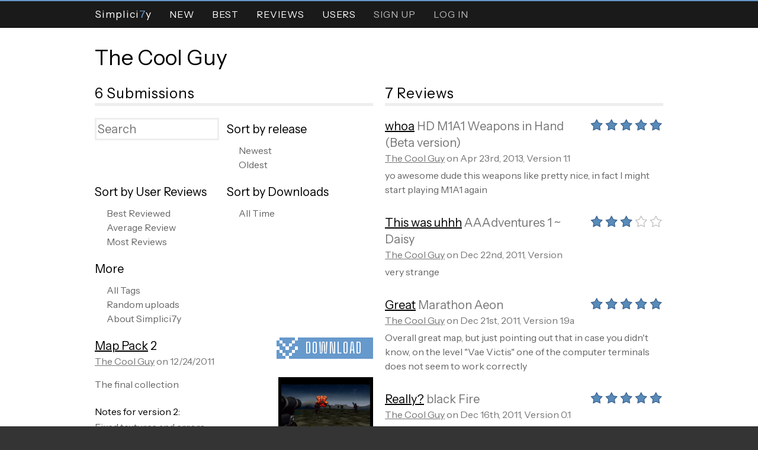

--- FILE ---
content_type: text/html; charset=utf-8
request_url: https://simplici7y.com/users/the-cool-guy/
body_size: 15930
content:



<!DOCTYPE HTML>
<html lang="en">
<head>
    <!-- Google tag (gtag.js) -->
    <script async src="https://www.googletagmanager.com/gtag/js?id=G-R1B7GLGNXW"></script>
    <script>
      window.dataLayer = window.dataLayer || [];
      function gtag(){dataLayer.push(arguments);}
      gtag('js', new Date());

      gtag('config', 'G-R1B7GLGNXW');
    </script>
    <link rel="preconnect" href="https://fonts.googleapis.com">
    <link rel="preconnect" href="https://fonts.gstatic.com" crossorigin>
    <link href="https://fonts.googleapis.com/css2?family=Big+Shoulders+Text&family=Instrument+Sans:wght@400;700&display=swap" rel="stylesheet">
    <meta http-equiv="content-type" content="text/html;charset=UTF-8" />
    <meta name="description" content="The Cool Guy is a member of the Marathon Aleph One community with 6 uploads and 7 reviews." />
    <title>Marathon Aleph One Downloads and Reviews from The Cool Guy</title>
    <link rel="stylesheet" href="https://simplici7y.s3.amazonaws.com/static/css/global.css">
    <link rel="icon" type="image/png" href="https://simplici7y.s3.amazonaws.com/static/images/favicon.png" />
    <link rel="alternate" type="application/rss+xml" title="New Uploads" href="/items.rss"/>
    <link rel="alternate" type="application/rss+xml" title="New Reviews" href="/reviews.rss"/>
    <link rel="canonical" href="https://simplici7y.com/users/the-cool-guy/" />
    <meta name="viewport" content="width=device-width, initial-scale=1.0">

    <meta property="og:title" content="Marathon Aleph One Downloads and Reviews from The Cool Guy">
    <meta property="og:site_name" content="Simplici7y">
    <meta property="og:url" content="https://simplici7y.com/users/the-cool-guy/">
    <meta property="og:description" content="The Cool Guy is a member of the Marathon Aleph One community with 6 uploads and 7 reviews.">
    <meta property="og:type" content="article">

    

    
    
</head>

<body>
    <div id="menu">
        <ul id="navigation">
            <li class="logo"><a href="/">Simplici<span>7</span>y</a></li>
            <li><a href="/">New</a></li>
            <li><a href="/?order=best">Best</a></li>
            <li><a href="/reviews/">Reviews</a></li>
            <li><a href="/users/">Users</a></li>

            
                <li><a href="/signup/" class="control">Sign Up</a></li>
                <li><a href="/login/" class="control">Log In</a></li>
            
        </ul>
    </div>

    

    <div id="container">
        
<h1>
  <a href="/users/the-cool-guy/">The Cool Guy</a>
</h1>

<div class="layout-1-1">
<div>
  <h2>6 Submissions</h2>

  
    


  <div class="navblock search">
    <form method="get" action=".">
      <input type="text" name="search" id="search" value="" placeholder="Search" />
    </form>
  </div>


<div class="navblock">
  <h3>Sort by release</h3>
  <ul>
    <li><a href="?order=new">Newest</a></li>
    <li><a href="?order=old">Oldest</a></li>
  </ul>
</div>

<div class="navblock">
  <h3>Sort by User Reviews</h3>
  <ul>
    <li><a href="?order=best">Best Reviewed</a></li>
    <li><a href="?order=reviews">Average Review</a></li>
    <li><a href="?order=loud">Most Reviews</a></li>
  </ul>
</div>

<div class="navblock">
  <h3>Sort by Downloads</h3>
  <ul>
    <li><a href="?order=popular">All Time</a></li>
  </ul>
</div>

<div class="navblock">
  <h3>More</h3>
  <ul>
    <li><a href="/tags">All Tags</a></li>
    <li><a href="?order=random">Random uploads</a></li>
    <li><a href="/items/simplici7y/">About Simplici7y</a></li>
  </ul>
</div>



  

  
    
      
        


<div class="map">
    <div class="map-header">
        <div>
            <h3><a href="/items/map-pack-2/">Map Pack</a> 2</h3>
            <h4><a href="/users/the-cool-guy/">The Cool Guy</a> on 12/24/2011</h4>
        </div>
        <div>
            <div><a href="/items/map-pack-2/downloads/new" rel="nofollow" class="button down">Download</a></div>
        </div>
    </div>

    

    <div class="markdown">
        
            
                <a href="/items/map-pack-2/" aria-label="Map Pack"><img src="https://simplici7y.s3.amazonaws.com/static/CACHE/images/screenshots/919/Picture_2/188014b8836d21f910732c8b18f7a6bd.jpg" alt="Screenshot titled &quot;Excellent Quality &quot;" class="screenshot_thumb"></a>
            

            <p>The final collection </p>
        

        
            
            <h5>Notes for version 2:</h5>
            <p>Fixed textures and errors </p>
        

        
        <h4>
            3,068 downloads,
            0 reviews,
            1 screenshot
        </h4>
    </div>
</div>

      
    
  
    
      
        


<div class="map">
    <div class="map-header">
        <div>
            <h3><a href="/items/lava-fight-2/">Lava Fight 2</a> .SceA</h3>
            <h4><a href="/users/the-cool-guy/">The Cool Guy</a> on 12/23/2011</h4>
        </div>
        <div>
            <div><a href="/items/lava-fight-2/downloads/new" rel="nofollow" class="button down">Download</a></div>
        </div>
    </div>

    

    <div class="markdown">
        
            
                <a href="/items/lava-fight-2/" aria-label="Lava Fight 2"><img src="https://simplici7y.s3.amazonaws.com/static/CACHE/images/screenshots/918/Picture_2/2dd0ac2a5716edb3f6329d5ad67e858b.jpg" alt="Screenshot titled &quot;Very Exciting &quot;" class="screenshot_thumb"></a>
            

            <p>Another great award winning map</p>
        

        
            
            <h5>Notes for version .SceA:</h5>
            <p>This map is Rewritten from the original lava fight map</p>
        

        
        <h4>
            2,923 downloads,
            0 reviews,
            1 screenshot
        </h4>
    </div>
</div>

      
    
  
    
      
        


<div class="map">
    <div class="map-header">
        <div>
            <h3><a href="/items/mosh-pit-mirage-2-2/">Mosh Pit Mirage 2</a> .SceA</h3>
            <h4><a href="/users/the-cool-guy/">The Cool Guy</a> on 12/23/2011</h4>
        </div>
        <div>
            <div><a href="/items/mosh-pit-mirage-2-2/downloads/new" rel="nofollow" class="button down">Download</a></div>
        </div>
    </div>

    

    <div class="markdown">
        
            
                <a href="/items/mosh-pit-mirage-2-2/" aria-label="Mosh Pit Mirage 2"><img src="https://simplici7y.s3.amazonaws.com/static/CACHE/images/screenshots/917/Picture_2/3d442e631ccda933c57e66ca356ecf68.jpg" alt="Screenshot titled &quot;Very Exciting &quot;" class="screenshot_thumb"></a>
            

            <p>Another great award winning map</p>
        

        
            
            <h5>Notes for version .SceA:</h5>
            <p>Textures are now more refined, and this map was made 50% more fun to use!</p>
        

        
        <h4>
            2,726 downloads,
            0 reviews,
            1 screenshot
        </h4>
    </div>
</div>

      
    
  
    
      
        


<div class="map">
    <div class="map-header">
        <div>
            <h3><a href="/items/ultimate-collection-map-pack/">Ultimate Collection Map Pack</a> </h3>
            <h4><a href="/users/the-cool-guy/">The Cool Guy</a> on 11/27/2011</h4>
        </div>
        <div>
            <div><a href="/items/ultimate-collection-map-pack/downloads/new" rel="nofollow" class="button down">Download</a></div>
        </div>
    </div>

    

    <div class="markdown">
        
            
                <a href="/items/ultimate-collection-map-pack/" aria-label="Ultimate Collection Map Pack"><img src="https://simplici7y.s3.amazonaws.com/static/CACHE/images/screenshots/909/Picture_1/ce0324cd590cbbfe42449792bd3e218b.jpg" alt="Screenshot titled &quot;&quot;" class="screenshot_thumb"></a>
            

            <p>The last of the best</p>
        

        
            
            <h5>Notes for version :</h5>
            <p>Yeah I know the level "I hate this"  is screwed up in the beginning and I don't know why because it worked fine two weeks ago, but now it's acting like it hasn't been textured.</p>
        

        
        <h4>
            3,051 downloads,
            0 reviews,
            1 screenshot
        </h4>
    </div>
</div>

      
    
  
    
      
        


<div class="map">
    <div class="map-header">
        <div>
            <h3><a href="/items/lava-fight/">Lava Fight</a> .sceA</h3>
            <h4><a href="/users/the-cool-guy/">The Cool Guy</a> on 10/08/2011</h4>
        </div>
        <div>
            <div><a href="/items/lava-fight/downloads/new" rel="nofollow" class="button down">Download</a></div>
        </div>
    </div>

    

    <div class="markdown">
        
            

            <p>Don't fall into the lava</p>
        

        
            
            <h5>Notes for version .sceA:</h5>
            <p>Like I said don't fall into the lava</p>
        

        
        <h4>
            3,158 downloads,
            2 reviews,
            0 screenshots,
                2.0 rating
            
        </h4>
    </div>
</div>

      
    
  
    
      
        


<div class="map">
    <div class="map-header">
        <div>
            <h3><a href="/items/simple-collection/">Mosh Pit Mirage</a> 1</h3>
            <h4><a href="/users/the-cool-guy/">The Cool Guy</a> on 10/08/2011</h4>
        </div>
        <div>
            <div><a href="/items/simple-collection/downloads/new" rel="nofollow" class="button down">Download</a></div>
        </div>
    </div>

    

    <div class="markdown">
        
            

            <p>Just  map that took about a minute to make</p>
        

        
            
            <h5>Notes for version 1:</h5>
            <p>Should work</p>
        

        
        <h4>
            3,053 downloads,
            1 review,
            0 screenshots,
                1.0 rating
            
        </h4>
    </div>
</div>

      
    
  

  
</div>

<div>
  <h2>7 Reviews</h2>

  
    


<div class="review">
    <div class="review-header">
        <ul class="star-rating"><li class="current-rating" style="width:125px;">Currently 5/5 Stars.</li></ul>
        <h3>
            <a href="/items/hd-m1a1-weapons-in-hand-alpha-version/reviews/3306">whoa</a>
            
                <span><a href="/items/hd-m1a1-weapons-in-hand-alpha-version/">HD M1A1 Weapons in Hand (Beta version)</a></span>
            
        </h3>
        <h4><a href="/users/the-cool-guy/">
            The Cool Guy</a> on Apr 23rd, 2013, Version 1.1
        </h4>
    </div>

    

    <div class="markdown">
        
            <p>yo awesome dude this weapons like pretty nice, in fact I might start playing M1A1 again</p>
        
    </div>
</div>

  
    


<div class="review">
    <div class="review-header">
        <ul class="star-rating"><li class="current-rating" style="width:75px;">Currently 3/5 Stars.</li></ul>
        <h3>
            <a href="/items/aaadventures-1-daisy/reviews/3165">This was uhhh</a>
            
                <span><a href="/items/aaadventures-1-daisy/">AAAdventures 1 ~ Daisy</a></span>
            
        </h3>
        <h4><a href="/users/the-cool-guy/">
            The Cool Guy</a> on Dec 22nd, 2011, Version 
        </h4>
    </div>

    

    <div class="markdown">
        
            <p>very strange </p>
        
    </div>
</div>

  
    


<div class="review">
    <div class="review-header">
        <ul class="star-rating"><li class="current-rating" style="width:125px;">Currently 5/5 Stars.</li></ul>
        <h3>
            <a href="/items/marathon-aeon/reviews/3164">Great</a>
            
                <span><a href="/items/marathon-aeon/">Marathon Aeon</a></span>
            
        </h3>
        <h4><a href="/users/the-cool-guy/">
            The Cool Guy</a> on Dec 21st, 2011, Version 1.9a
        </h4>
    </div>

    

    <div class="markdown">
        
            <p>Overall great map, but just pointing out that in case you didn't know, on the level "Vae Victis" one of the computer terminals does not seem to work correctly </p>
        
    </div>
</div>

  
    


<div class="review">
    <div class="review-header">
        <ul class="star-rating"><li class="current-rating" style="width:125px;">Currently 5/5 Stars.</li></ul>
        <h3>
            <a href="/items/black-fire/reviews/3160">Really?</a>
            
                <span><a href="/items/black-fire/">black Fire</a></span>
            
        </h3>
        <h4><a href="/users/the-cool-guy/">
            The Cool Guy</a> on Dec 16th, 2011, Version 0.1
        </h4>
    </div>

    

    <div class="markdown">
        
            <p>Actually I have heard of the news of jesus christ and my new maps are much better</p>
        
    </div>
</div>

  
    


<div class="review">
    <div class="review-header">
        <ul class="star-rating"><li class="current-rating" style="width:125px;">Currently 5/5 Stars.</li></ul>
        <h3>
            <a href="/items/hardfall-lua-v-0-0/reviews/3159">Ah why yes</a>
            
                <span><a href="/items/hardfall-lua-v-0-0/">HardFall.lua</a></span>
            
        </h3>
        <h4><a href="/users/the-cool-guy/">
            The Cool Guy</a> on Dec 13th, 2011, Version 1.0
        </h4>
    </div>

    

    <div class="markdown">
        
            <p>I find this rather interesting, but there seems to be a delay like when I fall, it takes like three like seconds to like react and I kinda like takes away from like the realness of the script</p>
<p>but now when I read the known bugs after I already wrote this review, it seems kind of pointless that I wrote this review and I'll just give it 5 stars</p>
        
    </div>
</div>

  
    


<div class="review">
    <div class="review-header">
        <ul class="star-rating"><li class="current-rating" style="width:25px;">Currently 1/5 Stars.</li></ul>
        <h3>
            <a href="/items/dead-city/reviews/1007">Hmmm...</a>
            
                <span><a href="/items/dead-city/">Dead City</a></span>
            
        </h3>
        <h4><a href="/users/the-cool-guy/">
            The Cool Guy</a> on Jun 4th, 2011, Version 5.0
        </h4>
    </div>

    

    <div class="markdown">
        
            <p>It's a good map, and enjoyed it.  But I didn't notice until I used this map for a while that this map is almost exactly like another map I downloaded a few months ago.  Interesting </p>
        
    </div>
</div>

  
    


<div class="review">
    <div class="review-header">
        <ul class="star-rating"><li class="current-rating" style="width:125px;">Currently 5/5 Stars.</li></ul>
        <h3>
            <a href="/items/marathon-phoenix-2/reviews/658">Its cool</a>
            
                <span><a href="/items/marathon-phoenix-2/">Marathon Phoenix</a></span>
            
        </h3>
        <h4><a href="/users/the-cool-guy/">
            The Cool Guy</a> on Jul 17th, 2010, Version 1.1.0
        </h4>
    </div>

    

    <div class="markdown">
        
            <p>ITs good and haz  cool weapons but it crashes whenever i transport to another level</p>
        
    </div>
</div>

  
</div>
</div>

    </div>

    

<div id="footer">
    <img src="https://simplici7y.s3.amazonaws.com/static/images/big-logo.svg" id="footer-logo" alt="Simplici7y" />
    <div id="footer-dark">
        <div id="community">
            
            <a href="https://alephone.lhowon.org/" class="community_box">
              <span>Aleph One</span> Play Marathon free.
            </a>
            
            <a href="https://discord.gg/ZuJRd8xJ" class="community_box">
              <span>Marathon Discord</span> Talk and play online.
            </a>
            
            <a href="http://forums.bungie.org/story/" class="community_box">
              <span>Marathon Story</span> The original Marathon forum.
            </a>
            
            <a href="https://github.com/rkuykendall/Simplici7y" class="community_box">
              <span>Github - Simplici7y</span> Source code for this site.
            </a>
            
        </div>
    </div>
</div>

</body>
</html>


--- FILE ---
content_type: text/css
request_url: https://simplici7y.s3.amazonaws.com/static/css/global.css
body_size: 4058
content:
:root {
  --text-xs-size: 0.75rem; /* 12px */
  --text-xs-lh: 1rem; /* 16px */

  --text-sm-size: 0.875rem; /* 14px */
  --text-sm-lh: 1.25rem; /* 20px */

  --text-base-size: 1rem; /* 16px */
  --text-base-lh: 1.5rem; /* 24px */

  --text-lg-size: 1.125rem; /* 18px */
  --text-lg-lh: 1.75rem; /* 28px */

  --text-xl-size: 1.25rem; /* 20px */
  --text-xl-lh: 1.75rem; /* 28px */

  --text-2xl-size: 1.5rem; /* 24px */
  --text-2xl-lh: 2rem; /* 32px */

  --text-3xl-size: 1.875rem; /* 30px */
  --text-3xl-lh: 2.25rem; /* 36px */

  --text-4xl-size: 2.25rem; /* 36px */
  --text-4xl-lh: 2.5rem; /* 40px */

  --color-primary-darker: #3B76BA;
  --color-primary: #6699cc;

  --color-secondary: #445e79;
  --color-success: #5ec269;
  --color-warn: #d87437;
  --color-danger: #e83733;

  --color-text-darkest: #000;
  --color-text-darker: #333;
  --color-text-medium: #666;
  --color-text-lightest: #767676;

  --color-darkest: #1A1A1A;
  --color-darker: #343434;
  --color-light: #A1A1A1;
  --color-lighter: #bbb;
  --color-lightest: #eee;
}

/* Meyer CSS Reset */

/* http://meyerweb.com/eric/tools/css/reset/
   v2.0 | 20110126
   License: none (public domain)
*/

html, body, div, span, applet, object, iframe,
h1, h2, h3, h4, h5, h6, p, blockquote, pre,
a, abbr, acronym, address, big, cite, code,
del, dfn, em, img, ins, kbd, q, s, samp,
small, strike, strong, sub, sup, tt, var,
b, u, i, center,
dl, dt, dd, ol, ul, li,
fieldset, form, label, legend,
table, caption, tbody, tfoot, thead, tr, th, td,
article, aside, canvas, details, embed,
figure, figcaption, footer, header, hgroup,
menu, nav, output, ruby, section, summary,
time, mark, audio, video {
    margin: 0;
    padding: 0;
    border: 0;
    font-size: 100%;
    font: inherit;
    vertical-align: baseline;
}
/* HTML5 display-role reset for older browsers */
article, aside, details, figcaption, figure,
footer, header, hgroup, menu, nav, section {
    display: block;
}
body {
    line-height: 1;
}
ol, ul {
    list-style: none;
}
blockquote, q {
    quotes: none;
}
blockquote:before, blockquote:after,
q:before, q:after {
    content: '';
    content: none;
}
table {
    border-collapse: collapse;
    border-spacing: 0;
}



/* Core Structure */

html {
  background-color: var(--color-darker);
}

body {
  background-color: white;
  overflow-wrap: anywhere;
}

@media screen and (max-width: 300px){
  html{
      width: 300px;
      overflow: auto;
  }
}

#container {
    max-width: 960px;
    margin: 0 auto;
    padding: 0 20px;
}
  .simple {
      max-width: 560px;
      padding: 30px 0;
      margin: auto;
  }
  .full {
    padding: 20px 0;
}

.layout-1 {
  width: 100%;
}

.layout-1-1 {
    display: grid;
    grid-template-columns: 470px 470px;
    gap: 20px;
    }
    @media (max-width: 1000px) {
        .layout-1-1 {
            grid-template-columns: 1fr 1fr;
            gap: 20px;
        }
    }
    @media (max-width: 600px) {
        .layout-1-1 {
            grid-template-columns: 1fr;
            max-width: 100%;
        }
    }

.layout-1-2-1 {
    display: grid;
    grid-template-columns: 220px 480px 220px;
    gap: 20px;
    }
    @media (max-width: 1000px) {
        .layout-1-2-1 {
            grid-template-columns: 1fr;
            gap: 0;
        }
        .sidebar {
            order: 9;
        }
    }


/* Buttons */

.button-bar {
    text-align: right;
}

.button,
input[type=submit],
button[type=submit],
form input[type=submit] {
    cursor: pointer;
    display: inline-block;
    padding: 7px 14px 7px 49px;
    background-color: var(--color-primary);
    color: white;
    border: none;
    white-space: nowrap;

    mask: url('../images/icons/generic.svg'), linear-gradient(#fff 0 0);
    mask-composite: exclude;
    mask-repeat: no-repeat;
    -webkit-mask-image: url("../images/icons/generic.svg"), linear-gradient(#fff 0 0);
    -webkit-mask-repeat: no-repeat;
    -webkit-mask-composite: destination-out;
    -webkit-mask-position: left;

    line-height: 22px;
    text-decoration: none;
    text-transform: uppercase;
    letter-spacing: 2px;

    font-family: 'Big Shoulders Text', 'Instrument Sans', sans-serif;
    font-size: 24px;
}

.map-header .button, button[type=submit] {
    min-width: 100px;
}

a.button:hover,
.button:hover {
    opacity: 0.8;
    color: white;
    }
    .button:active {
    position: relative;
    top: 1px;
}

.button.positive {
    background-color: var(--color-success);
}

.button.danger {
    background-color: var(--color-danger);
}

.button.change {
    background-color: var(--color-secondary);
}


/* Icons */
.button.skip {
  mask-image: url("../images/icons/chevron-right.svg"), linear-gradient(#fff 0 0);
  -webkit-mask-image: url("../images/icons/chevron-right.svg"),
    linear-gradient(#fff 0 0);
}
.button.next {
  mask-image: url("../images/icons/chevron-right.svg"), linear-gradient(#fff 0 0);
  -webkit-mask-image: url("../images/icons/chevron-right.svg"),
    linear-gradient(#fff 0 0);
}
.button.down {
  mask-image: url("../images/icons/chevron-down.svg"), linear-gradient(#fff 0 0);
  -webkit-mask-image: url("../images/icons/chevron-down.svg"),
    linear-gradient(#fff 0 0);
}

.button.accept {
  mask-image: url("../images/icons/add.svg"), linear-gradient(#fff 0 0);
  -webkit-mask-image: url("../images/icons/add.svg"), linear-gradient(#fff 0 0);
}
.button.add {
  mask-image: url("../images/icons/add.svg"), linear-gradient(#fff 0 0);
  -webkit-mask-image: url("../images/icons/add.svg"), linear-gradient(#fff 0 0);
}

.button.cancel {
  mask-image: url("../images/icons/chevron-left.svg"), linear-gradient(#fff 0 0);
  -webkit-mask-image: url("../images/icons/chevron-left.svg"),
    linear-gradient(#fff 0 0);
}
.button.delete {
  mask-image: url("../images/icons/delete.svg"), linear-gradient(#fff 0 0);
  -webkit-mask-image: url("../images/icons/delete.svg"),
    linear-gradient(#fff 0 0);
}

.button.edit-txt {
  mask-image: url("../images/icons/edit.svg"), linear-gradient(#fff 0 0);
  -webkit-mask-image: url("../images/icons/edit.svg"), linear-gradient(#fff 0 0);
}


/* Global Text */

html, body, h4, h5, input  {
    color: var(--color-text-medium);
    font-family: 'Instrument Sans', sans-serif;
    font-size: var(--text-base-size);
    line-height: var(--text-base-lh);
}

h1, h2, h3, legend {
     line-height: 1.2em;
     color: var(--color-text-darkest);
}

h1 {
  /* Header for a whole page */
  font-size: var(--text-4xl-size);
  line-height: var(--text-4xl-lh);
}
h1 a {
  text-decoration: none;
}
h1 span,
h1 span a {
  color: var(--color-text-lightest);
}

h2 {
  /* Header for a section */
  font-size: var(--text-2xl-size);
  line-height: var(--text-2xl-lh);
  margin: 25px 0 20px 0;
  border-bottom: 5px solid var(--color-lightest);
  font-weight: normal;
  letter-spacing: 0.03em;
}

h3, legend, .search {
    /* Header for a item */
    margin: 0;
    font-size: var(--text-xl-size);
    line-height: var(--text-xl-lh);
    padding-bottom: 10px;
    }
    h3 span,
    h3 span a {
      /* grey part of the title */
    color: var(--color-text-lightest);
    text-decoration: none;
}

h3 + h4 {
    /* Subheader */
    margin: -10px 0 0;
}

h4, h4 a {
    color: var(--color-text-lightest);
}

h5 {
    color: var(--color-text-darkest);
    margin-bottom: 2px;
}


label,
input,
select,
textarea {
        font-size: var(--text-lg-size);
        line-height: var(--text-lg-lh);
        color: var(--color-text-medium);
    }
    textarea {
        font-size: var(--text-base-size);
        line-height: var(--text-base-lh);
    }
    input.file {
        font-size: var(--text-base-size);
        line-height: var(--text-base-lh);
}

p {
    font-size: var(--text-base-size);
    line-height: var(--text-base-lh);
}

p, ul, ol {
    margin-bottom: 1.4em;
}

acronym { /* for sidebar acronyms ( KTMWTB, EMFH... ) */
    border: 0;
}

strong, b {
    font-weight: bold;
}

a, a img {
    color: var(--color-text-darkest);
    }
    a img {
        border: 0;
    }
    a:hover {
        color: var(--color-primary);
    }
    a:active {
        color: #fff;
        background-color: var(--color-primary);
}

li {
    padding: 0 0 0 20px;
}

ol.details {
    list-style: decimal outside;
  }
  ul.details {
      list-style: circle outside;
  }
  .details li {
      margin: 0 0 5px 20px;
      padding: 0 0 0 0;
  }
  .details li a:active {
    color: white;
}



/* Markdown */
.markdown li {
    margin: 0 0 0 20px;
    padding: 0 0 0 0;
}
.markdown ol {
    list-style: decimal outside;
}
.markdown ul {
    list-style: circle outside;
}
.markdown em {
    font-style: italic;
}
.markdown strong {
    font-weight: bold;
}
.markdown p {
    overflow: hidden;
}
.markdown li p {
    overflow: visible;
}

/* Header Menu */
div#menu {
    background-color: var(--color-darkest);
    border-bottom: 1px solid #000;
    border-top: 2px solid var(--color-primary);
    margin-bottom: 30px;
}
div#menu #navigation {
    display: flex;
    flex-direction: row;
    flex-wrap: wrap;
    margin: 0 auto;
    max-width: 990px;
    padding: 0;
    width: 100%;
}
div#menu #navigation li {
    padding: 0;
}

@media screen and (max-width: 600px) {
    #navigation .logo {
        width: 100%;
    }
}

div#menu a {
    display: block;
    margin: 5px;
    padding: 5px 10px;
    letter-spacing: 1px;
    text-transform: uppercase;
    }
    div#menu a:link,
    div#menu a:visited {
        color: #fff;
        text-decoration: none;
    }
    div#menu ul li a:active,
    div#menu ul li a:hover {
        background-color: #000;
        color: #fff;
}
div#menu li.logo a {
    text-transform: none;
    font-size: 1.1em;
    }
    li.logo a span {
        color: var(--color-primary);
}
div#menu a.control {
    color: var(--color-lighter);
}
div#menu a.username {
    max-width: 177px;
    overflow: hidden;
    text-overflow: ellipsis;
    overflow-wrap: normal;
}



/* Footer */

div#footer {
    text-align: center;
    display: flex;
    align-items: center;
    flex-direction: column;
}

#footer-logo {
    width: 100%;
    max-width: 980px;
}

div#footer .community_box {
    text-decoration: none;
    text-align: left;
    border: 2px solid #111;
    float: left;
    background-color: #222;
    padding: 10px;
    color: #898989;
}
div#footer .community_box span {
    display: block;
    color: #fff;
    text-transform: uppercase;
    letter-spacing: 2px;
    font-size: var(--text-base-size);
    line-height: var(--text-base-lh);
    text-decoration: none;
}
div#footer .community_box:hover {
    border-color: white;
    outline: thin solid black;
    background-color: #222;
}
div#footer div#footer-dark {
    background-color: var(--color-darker);
    border-top: 1px solid black;
    width: 100%;
    box-shadow: 0 -7px 0 rgba(0, 0, 0, 0.07);
}
div#footer div#community {
    width: 100%;
    max-width: 1000px;

    margin: 10px auto;
    padding: 0 10px;
    box-sizing: border-box;

    display: grid;
    grid-template-columns: repeat(auto-fit, minmax(237px, 1fr));
    column-gap: 10px;
    row-gap: 10px;
}



/* Notices */
.messages li {
    color: #333;

    padding: 7px 20px;
    max-width: 900px;
    margin: 0 auto 20px;
    font-size: var(--text-base-size);
    line-height: var(--text-base-lh);

    border-width: 1px;
    border-style: solid;

    text-decoration: none;

    border-radius: 2px;
}

.messages li p {
    margin-bottom: 0;
}

.messages li.info {
    background-color: #F5F5F5;
    border-color: #DEDEDE;
}

.messages li.error {
    background-color: #fbe3e4;
    border-color: #fbc2c4;
}

.messages li.success {
    background-color: #e6efc2;
    border-color: #c6d880;
}

.messages li.warning {
    background-color: #fbf5d3;
    border-color: #f1d576;
}


/* Navblocks */

.navblock {
  display: inline-grid;
  width: 220px;
  margin: 0;
  padding: 0;
}

.navblock ul {
    margin-bottom: 20px;
    }
    .navblock ul li {
        list-style: none;
    }
    .navblock ul li a:link,
    .navblock ul li a:visited {
        color: var(--color-text-medium);
        text-decoration: none;
    }
    .navblock ul li a:hover {
        color: #336699;
    }
    .navblock ul li a:active {
        color: #fff;
}

#search {
    max-width: 200px;
    padding: 2px;
    margin: 0 0 15px;

    font-size: inherit;
    border: solid 3px var(--color-lightest);
}
#search:hover {
    border-color: var(--color-primary);
}


/* Forms */

.errorlist {
    color: var(--color-danger);
    }
    .errorlist li {
        padding: 0 0 1rem 0;
}

form .helptext {
    display: block;
}

form input:not([type=checkbox], [type=radio]),
form select,
form textarea {
    border: solid 1px var(--color-lighter);
    color: var(--color-text-medium);
    background-color: #fff;

    width: 100%;
    padding: 12px 20px;
    margin: 8px 0;
    display: inline-block;
    box-sizing: border-box;

    }
    input[type=checkbox] {
      margin: 0;
    }
    form textarea.summary {
        height: 200px;
}

.help-text {
    font-size: 0.8em;
    color: var(--color-light);
}

/* Used on new item form */
div#id_popular_tags {
    display: flex;
    flex-direction: row;
    flex-wrap: wrap;
    gap: 1rem;
}


/* Maps */

div.map {
    margin-bottom: 40px;
    clear: both;
    overflow: auto;
}

.map-header {
    display: flex;
    gap: 20px;
    justify-content: space-between;
    margin-bottom: 15px;
}

.map-title {
    display: flex;
    column-gap: 1ch;
    flex-wrap: wrap;
}

div.markdown img {
    float: right;
    padding: 5px;
    margin: 0 0 15px 15px;
    background-color: #000;
}

@media (max-width: 600px) {
    .map-header {
        flex-direction: column;
    }

    div.markdown img,
    .screenshot_thumb {
        float: none;
        margin: 0;
        max-width: 100%;
        max-height: none;
    }
}

/* Reviews */

div.review {
    margin-bottom: 30px;
}

.review-header {
    margin-bottom: 5px;
}

.truncated {
    max-height: 1000px;
    text-overflow: ellipsis;
    overflow: hidden;
    -webkit-mask-image: linear-gradient(180deg, #000 60%, transparent);
    mask-image: linear-gradient(180deg, #000 60%, transparent);
}

.read-more {
    color: var(--color-primary);
    position: relative;
    top: -2ch;
}


/* Screenshots */
.screenshots-content {
    display: flex;
    flex-direction: column;
    gap: 20px;
}

.screenshots img {
  background-color: black;
  margin-bottom: 15px;
  width: 100%;
}

.screenshots h3 {
  margin-bottom: 5px;
  padding: 0;
}

.screenshot_thumb {
  max-width: 150px;
  max-height: 200px;
}

.screenshot_content {
    width: 100%;
}


/* Star Rating */

.star-rating {
    float: right;
    list-style: none;
    margin: 0;
    padding: 0;
    width: 125px;
    height: 25px;
    position: relative;
    background: url('../images/star_rating.png') top left repeat-x;
    background-size: 25px;
}

.star-rating li {
    padding: 0;
    margin: 0;
}

.star-rating li.current-rating {
    background: url('../images/star_rating.png') left 25px;
    background-size: 25px;
    height: 25px;
    display: block;
    text-indent: -9000px;
    z-index: 1;
}



/* Pagination */

.pagination {
  clear: both;
    padding: 3px;
    margin: 3px;
    text-align: center;
    }
    .pagination a, span.current {
        background-color: #F5F5F5;
        padding: 2px 5px;
        margin: 2px;
        border: 1px solid #DEDEDE;
        border-top: 1px solid var(--color-lightest);
        border-left: 1px solid var(--color-lightest);
        text-decoration: none;
        line-height: 22px;
        }
        .pagination a:hover {
            background-color: #dff4ff;
            border: 1px solid #c2e1ef;
            color: var(--color-primary-darker)
        }
        .pagination a:active {
            background-color: var(--color-primary);
            border: 1px solid var(--color-primary);
            color: #fff;
    }
    .pagination span.current {
        background-color: #FFF;
        border: 1px solid var(--color-primary);
        color: var(--color-primary-darker);
    }
    .pagination span.disabled {
        padding: 2px 5px 2px 5px;
        margin: 2px;
        border: 1px solid var(--color-lightest);
        color: var(--color-lighter);
        cursor: not-allowed;
}


--- FILE ---
content_type: image/svg+xml
request_url: https://simplici7y.s3.amazonaws.com/static/images/icons/chevron-down.svg
body_size: 149
content:
<svg shape-rendering="crispEdges" viewBox="0 -.5 7 7" xmlns="http://www.w3.org/2000/svg"><path d="m6.5-.5v1m0 2v1m-1-3v1m0 2v1m-1-3v1m0 2v1m-1-3v1m0 2v1m-1-5v1m0 2v1m-1-5v1m0 2v1m-1-5v1m0 2v1" stroke="#000"/></svg>